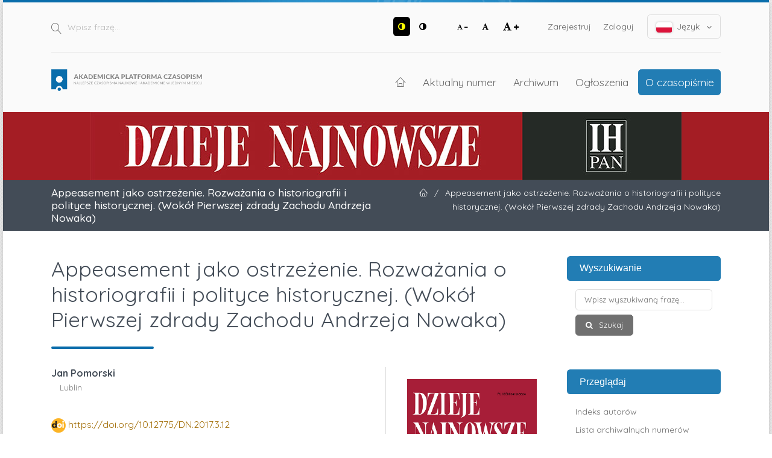

--- FILE ---
content_type: text/html; charset=utf-8
request_url: https://apcz.umk.pl/DN/article/view/DN.2017.3.12
body_size: 8332
content:
<!DOCTYPE html>
<html lang="pl-PL" xml:lang="pl-PL">
<head>
	<meta charset="utf-8">
	<meta name="viewport" content="width=device-width, initial-scale=1.0">
	<title>
		Appeasement jako ostrzeżenie. Rozważania o historiografii i polityce historycznej. (Wokół Pierwszej zdrady Zachodu Andrzeja Nowaka)
							| Dzieje Najnowsze
			</title>

	
<link rel="preconnect" href="https://fonts.gstatic.com">
<link href="https://fonts.googleapis.com/css2?family=Quicksand:wght@400..700&display=swap" rel="stylesheet"> 
<meta name="generator" content="Open Journal Systems 3.3.0.19">
<link rel="schema.DC" href="http://purl.org/dc/elements/1.1/" />
<meta name="DC.Creator.PersonalName" content="Jan Pomorski"/>
<meta name="DC.Date.created" scheme="ISO8601" content="2017-11-03"/>
<meta name="DC.Date.dateSubmitted" scheme="ISO8601" content="2017-11-03"/>
<meta name="DC.Date.issued" scheme="ISO8601" content="2017-11-03"/>
<meta name="DC.Date.modified" scheme="ISO8601" content="2017-11-03"/>
<meta name="DC.Description" xml:lang="pl" content=""/>
<meta name="DC.Format" scheme="IMT" content="application/pdf"/>
<meta name="DC.Identifier" content="DN.2017.3.12"/>
<meta name="DC.Identifier.pageNumber" content="269-298"/>
<meta name="DC.Identifier.DOI" content="10.12775/DN.2017.3.12"/>
<meta name="DC.Identifier.URI" content="https://apcz.umk.pl/DN/article/view/DN.2017.3.12"/>
<meta name="DC.Language" scheme="ISO639-1" content="pl"/>
<meta name="DC.Rights" content="Prawa autorskie (c) 2017 Dzieje Najnowsze"/>
<meta name="DC.Rights" content=""/>
<meta name="DC.Source" content="Dzieje Najnowsze"/>
<meta name="DC.Source.ISSN" content="2451-1323"/>
<meta name="DC.Source.Issue" content="3"/>
<meta name="DC.Source.Volume" content="49"/>
<meta name="DC.Source.URI" content="https://apcz.umk.pl/DN"/>
<meta name="DC.Title" content="Appeasement jako ostrzeżenie. Rozważania o historiografii i polityce historycznej. (Wokół Pierwszej zdrady Zachodu Andrzeja Nowaka)"/>
<meta name="DC.Type" content="Text.Serial.Journal"/>
<meta name="DC.Type.articleType" content="Dyskusje i polemiki"/>
<meta name="gs_meta_revision" content="1.1"/>
<meta name="citation_journal_title" content="Dzieje Najnowsze"/>
<meta name="citation_journal_abbrev" content="DN"/>
<meta name="citation_issn" content="2451-1323"/> 
<meta name="citation_author" content="Jan Pomorski"/>
<meta name="citation_author_institution" content="Lublin"/>
<meta name="citation_title" content="Appeasement jako ostrzeżenie. Rozważania o historiografii i polityce historycznej. (Wokół Pierwszej zdrady Zachodu Andrzeja Nowaka)"/>
<meta name="citation_language" content="pl"/>
<meta name="citation_date" content="2017/11/03"/>
<meta name="citation_volume" content="49"/>
<meta name="citation_issue" content="3"/>
<meta name="citation_firstpage" content="269"/>
<meta name="citation_lastpage" content="298"/>
<meta name="citation_doi" content="10.12775/DN.2017.3.12"/>
<meta name="citation_abstract_html_url" content="https://apcz.umk.pl/DN/article/view/DN.2017.3.12"/>
<meta name="citation_pdf_url" content="https://apcz.umk.pl/DN/article/download/DN.2017.3.12/13267"/>
<link rel="alternate" type="application/atom+xml" href="https://apcz.umk.pl/DN/gateway/plugin/AnnouncementFeedGatewayPlugin/atom">
<link rel="alternate" type="application/rdf+xml" href="https://apcz.umk.pl/DN/gateway/plugin/AnnouncementFeedGatewayPlugin/rss">
<link rel="alternate" type="application/rss+xml" href="https://apcz.umk.pl/DN/gateway/plugin/AnnouncementFeedGatewayPlugin/rss2">
	<link rel="stylesheet" href="https://apcz.umk.pl/DN/$$$call$$$/page/page/css?name=stylesheet" type="text/css" /><link rel="stylesheet" href="https://apcz.umk.pl/lib/pkp/styles/fontawesome/fontawesome.css?v=3.3.0.19" type="text/css" /><link rel="stylesheet" href="https://apcz.umk.pl/plugins/themes/netCreateBTheme/assets/vendor/bootstrap-4.6.0/bootstrap.min.css?v=3.3.0.19" type="text/css" /><link rel="stylesheet" href="https://apcz.umk.pl/plugins/themes/netCreateBTheme/assets/vendor/linearicons-free-v1.0.0/style.min.css?v=3.3.0.19" type="text/css" /><link rel="stylesheet" href="https://apcz.umk.pl/plugins/themes/netCreateBTheme/assets/css/theme.css?v=3.3.0.19" type="text/css" /><link rel="stylesheet" href="https://apcz.umk.pl/plugins/themes/netCreateJournalBTheme/assets/css/theme.css?v=3.3.0.19" type="text/css" /><style type="text/css">#headerImage { display: block; background-color: #A41D24; }</style><style type="text/css">#headerImage { display: block; background-image: url("https://apcz.umk.pl/public/journals/89/pageHeaderLogoImage_pl_PL.jpg"); }</style><link rel="stylesheet" href="https://apcz.umk.pl/plugins/generic/citations/css/citations.css?v=3.3.0.19" type="text/css" /><link rel="stylesheet" href="https://apcz.umk.pl/plugins/generic/orcidProfile/css/orcidProfile.css?v=3.3.0.19" type="text/css" /><link rel="stylesheet" href="https://apcz.umk.pl/plugins/generic/netCreatePublicationPage/assets/css/main.css?v=3.3.0.19" type="text/css" />
</head>
<body class="d-flex flex-column pkp_page_article pkp_op_view has_site_logo" dir="ltr">

    <div class="flex-shrink-0 flex-grow-1 d-flex flex-column pkp_structure_page" id="container">

                
<nav class="sr-only-nav" aria-label="Skocz do treści">
    <a class="sr-only sr-only-focusable" href="#pkp_content_main">Przejdź do sekcji głównej</a>
    <a class="sr-only sr-only-focusable" href="#navbar">Przejdź do głównego menu</a>
        <a class="sr-only sr-only-focusable" href="#pkp_content_footer">Przejdź do stopki</a>
</nav>

        <header class="container" id="headerDefault" role="banner">
            <div class="row">
                <div class="col-12">
                    <div class="d-flex justify-content-between top-menu">

                        <div id="topSearch">
                            <form method="post" action="https://apcz.umk.pl/DN/search/search" role="search">
                                <label for="topSearch_query" class="sr-only">Wpisz frazę</label>
                                <button type="submit" class="button">
                                    <i class="lnr lnr-magnifier"></i>
                                    <span class="sr-only">Szukaj</span>
                                </button>
                                <input type="text" onclick="this.value = '';" name="query" id="topSearch_query" size="15" maxlength="255" required placeholder="Wpisz frazę..." class="field" />
                            </form>
                        </div>

                        <div id="topMenuWrapper" class="d-sm-flex">
                            <ul class="pkp_nav_list accessibility-menu" id="topMenuAccesibility">
                                <li class="style">
                                    <button type="button" class="style_contrast" title="##plugins.themes.netCreateBTheme.menu.accessibility.style.contrast##">
                                        <i class="fa fa-adjust"></i>
                                    </button>
                                    <button type="button" class="style_normal" title="##plugins.themes.netCreateBTheme.menu.accessibility.style.normal##">
                                        <i class="fa fa-adjust"></i>
                                    </button>
                                </li>
                                <li class="font-size">
                                    <button type="button" class="font-size_decrease" title="Zmniejsz rozmiar czcionki">
                                        <i class="fa fa-font"></i>
                                        <i class="fa fa-minus"></i>
                                    </button>
                                    <button type="button" class="font-size_normal" title="Ustaw normalny rozmiar czcionki">
                                        <i class="fa fa-font"></i>
                                    </button>
                                    <button type="button" class="font-size_increase" title="Powiększ rozmiar czcionki">
                                        <i class="fa fa-font"></i>
                                        <i class="fa fa-plus"></i>
                                    </button>
                                </li>
                            </ul>
                            <div class="d-none d-sm-flex">
                                	<ul id="" class=" pkp_nav_list">
						

								<li class="">
				<a href="https://apcz.umk.pl/DN/user/register">
					Zarejestruj
				</a>
							</li>
								<li class="">
				<a href="https://apcz.umk.pl/DN/login">
					Zaloguj
				</a>
							</li>
									
						
	</ul>

                                                                    <ul class="pkp_nav_list language-menu">
                                        <li>
                                            <a href="https://apcz.umk.pl/DN/index#language-dropdown">
                                                <i class="ico-locale ico-locale-pl_PL"></i>
                                                Język
                                                <i class="fa fa-angle-down dropdown-ico"></i>
                                            </a>
                                            <ul id="language-dropdown">
                                                                                                    <li class="" lang="de-DE">
                                                        <a href="https://apcz.umk.pl/DN/user/setLocale/de_DE?source=%2FDN%2Farticle%2Fview%2FDN.2017.3.12">
                                                            <i class="ico-locale ico-locale-de_DE"></i>
                                                            Deutsch
                                                        </a>
                                                    </li>
                                                                                                    <li class="" lang="en-US">
                                                        <a href="https://apcz.umk.pl/DN/user/setLocale/en_US?source=%2FDN%2Farticle%2Fview%2FDN.2017.3.12">
                                                            <i class="ico-locale ico-locale-en_US"></i>
                                                            English
                                                        </a>
                                                    </li>
                                                                                                    <li class="" lang="es-ES">
                                                        <a href="https://apcz.umk.pl/DN/user/setLocale/es_ES?source=%2FDN%2Farticle%2Fview%2FDN.2017.3.12">
                                                            <i class="ico-locale ico-locale-es_ES"></i>
                                                            Español (España)
                                                        </a>
                                                    </li>
                                                                                                    <li class="" lang="fr-FR">
                                                        <a href="https://apcz.umk.pl/DN/user/setLocale/fr_FR?source=%2FDN%2Farticle%2Fview%2FDN.2017.3.12">
                                                            <i class="ico-locale ico-locale-fr_FR"></i>
                                                            Français (France)
                                                        </a>
                                                    </li>
                                                                                                    <li class=" current" lang="pl-PL">
                                                        <a href="https://apcz.umk.pl/DN/user/setLocale/pl_PL?source=%2FDN%2Farticle%2Fview%2FDN.2017.3.12">
                                                            <i class="ico-locale ico-locale-pl_PL"></i>
                                                            Język Polski
                                                        </a>
                                                    </li>
                                                                                            </ul>
                                        </li>
                                    </ul>
                                                            </div>
                        </div>

                    </div>
                    <div class="d-flex justify-content-between align-items-center align-items-lg-stretch main-menu">

                        <a href="https://apcz.umk.pl/" title="Strona domowa" class="logo"></a>

                                                <nav id="navbar">
    <div id="navbarToggleWrapper">
        <div class="container-fluid">
            <ul class="menu">
                <li>
                    <a href="" type="button" id="navbarToggle">
                        <span>
                            <span></span>
                            <span></span>
                            <span></span>
                            <span></span>
                        </span>
                        <b>Menu</b>
                    </a>
                </li>
            </ul>
        </div>
    </div>
    <div id="navbarMenuWrapper">
        <div class="container-md d-flex flex-column flex-sm-row justify-content-center justify-content-sm-end align-items-center align-content-lg-start">
                        	<ul id="navbarMenu" class="pkp_navigation_main longmenu pkp_nav_list">
						<li class="home-link">
        <a href="https://apcz.umk.pl/DN" title="Strona domowa" class="homelink">
        <i class="lnr lnr-home"></i>
        <span class="sr-only">Strona domowa</span>
    </a>
</li>

								<li class="primary">
				<a href="https://apcz.umk.pl/DN/issue/current">
					Aktualny numer
				</a>
							</li>
								<li class="primary">
				<a href="https://apcz.umk.pl/DN/issue/archive">
					Archiwum
				</a>
							</li>
								<li class="primary">
				<a href="https://apcz.umk.pl/DN/announcement">
					Ogłoszenia
				</a>
							</li>
								<li class="primary">
				<a href="https://apcz.umk.pl/DN/about">
					O czasopiśmie
				</a>
									<ul>
																					<li class="primary">
									<a href="https://apcz.umk.pl/DN/about">
										O czasopiśmie
									</a>
								</li>
																												<li class="primary">
									<a href="https://apcz.umk.pl/DN/about/submissions">
										Przesyłanie tekstów
									</a>
								</li>
																												<li class="primary">
									<a href="https://apcz.umk.pl/DN/about/editorialTeam">
										Zespół redakcyjny
									</a>
								</li>
																												<li class="primary">
									<a href="https://apcz.umk.pl/DN/about/privacy">
										Polityka prywatności
									</a>
								</li>
																												<li class="primary">
									<a href="https://apcz.umk.pl/DN/about/contact">
										Kontakt
									</a>
								</li>
																		</ul>
							</li>
		
						
	</ul>

        </div>
        <div id="navbarMenuAdditionalWrapperLower">
            <div class="container-fluid">
                	<ul id="apczMenuList" class="pkp_navigation_user pkp_nav_list">
						

								<li class="profile">
				<a href="https://apcz.umk.pl/DN/user/register">
					Zarejestruj
				</a>
							</li>
								<li class="profile">
				<a href="https://apcz.umk.pl/DN/login">
					Zaloguj
				</a>
							</li>
									
						
	</ul>

                                    <ul class="pkp_navigation_language pkp_nav_list">
                        <li class="language-title">
                            <div class="mt-4">Język:</div>
                        </li>
                                                    <li class="profile locale_de_DE" lang="de-DE">
                                <a href="https://apcz.umk.pl/DN/user/setLocale/de_DE?source=%2FDN%2Farticle%2Fview%2FDN.2017.3.12">
                                    <i class="ico-locale ico-locale-de_DE"></i>
                                    Deutsch
                                </a>
                            </li>
                                                    <li class="profile locale_en_US" lang="en-US">
                                <a href="https://apcz.umk.pl/DN/user/setLocale/en_US?source=%2FDN%2Farticle%2Fview%2FDN.2017.3.12">
                                    <i class="ico-locale ico-locale-en_US"></i>
                                    English
                                </a>
                            </li>
                                                    <li class="profile locale_es_ES" lang="es-ES">
                                <a href="https://apcz.umk.pl/DN/user/setLocale/es_ES?source=%2FDN%2Farticle%2Fview%2FDN.2017.3.12">
                                    <i class="ico-locale ico-locale-es_ES"></i>
                                    Español (España)
                                </a>
                            </li>
                                                    <li class="profile locale_fr_FR" lang="fr-FR">
                                <a href="https://apcz.umk.pl/DN/user/setLocale/fr_FR?source=%2FDN%2Farticle%2Fview%2FDN.2017.3.12">
                                    <i class="ico-locale ico-locale-fr_FR"></i>
                                    Français (France)
                                </a>
                            </li>
                                                    <li class="profile locale_pl_PL current" lang="pl-PL">
                                <a href="https://apcz.umk.pl/DN/user/setLocale/pl_PL?source=%2FDN%2Farticle%2Fview%2FDN.2017.3.12">
                                    <i class="ico-locale ico-locale-pl_PL"></i>
                                    Język Polski
                                </a>
                            </li>
                                            </ul>
                            </div>
        </div>
    </div>
</nav>
                    </div>
                </div>
            </div>
        </header>

                                    <a href="https://apcz.umk.pl/DN/index" title="Strona domowa" id="headerImage">
                    <h1 class="sr-only">Dzieje Najnowsze</h1>
                </a>
                    
                
                                                                                                                                            <div class="breadcrumbs-main" role="navigation">
                    <div class="container">
                        <div class="row">
                                                        <div class="col-12 col-md-6 order-2 order-md-1">
                                <div class="h5 m-0 text-center text-md-left">
                                    Appeasement jako ostrzeżenie. Rozważania o historiografii i polityce historycznej. (Wokół Pierwszej zdrady Zachodu Andrzeja Nowaka)
                                </div>
                            </div>
                                                                                    <div class="col-12 col-md-6 pb-4 pb-md-0 order-1 order-md-2">
                                <div class="m-0 text-center text-md-right">
                                    <ul>
                                                                                    <li>
                                                <a href="https://apcz.umk.pl/DN/index">
                                                    <i class="lnr lnr-home"></i>
                                                    <span class="sr-only">Strona domowa</span>
                                                </a>
                                            </li>
                                                                                        <li class="sep">/</li>
                                            <li>
                                                Appeasement jako ostrzeżenie. Rozważania o historiografii i polityce historycznej. (Wokół Pierwszej zdrady Zachodu Andrzeja Nowaka)
                                            </li>
                                                                            </ul>
                                </div>
                            </div>
                                                    </div>
                    </div>
                </div>
                    
        <main role="main">

                        <div id="body" class="flex-shrink-0 flex-grow-1  breadcrumbs-main-visible">
                <div class="container py-5">
                    <div class="row">
                        <div class="col">
                            <div id="pkp_content_main"></div>
            
<div class="page page_article">
			<nav class="cmp_breadcrumbs" role="navigation" aria-label="Jesteś tutaj:">
	<ol>
		<li>
			<a href="https://apcz.umk.pl/DN/index">
				Strona domowa
			</a>
			<span class="separator">/</span>
		</li>
		<li>
			<a href="https://apcz.umk.pl/DN/issue/archive">
				Archiwum
			</a>
			<span class="separator">/</span>
		</li>
					<li>
				<a href="https://apcz.umk.pl/DN/issue/view/1204">
					Tom 49 Nr 3 (2017)
				</a>
				<span class="separator">/</span>
			</li>
				<li class="current" aria-current="page">
			<span aria-current="page">
									Dyskusje i polemiki
							</span>
		</li>
	</ol>
</nav>
	
		  	 <article class="article-details obj_article_details">

		
	<div class="h0 h_with_underline">
		<h1 class="page_title">
			Appeasement jako ostrzeżenie. Rozważania o historiografii i polityce historycznej. (Wokół Pierwszej zdrady Zachodu Andrzeja Nowaka)
		</h1>

			</div>

	<div class="row entry-wrapper">
		<div class="col-12 col-sm-8 main_entry">

							<section class="item authors">
					<h2 class="pkp_screen_reader">Autor</h2>
					<ul class="authors">
											<li>
							<span class="name">
								Jan Pomorski
							</span>
															<span class="affiliation">
									Lublin
																	</span>
																				</li>
										</ul>
				</section>
			
																												<section class="item doi">
						<h2 class="label">
														DOI:
						</h2>
						<span class="value">
							<a href="https://doi.org/10.12775/DN.2017.3.12">
								https://doi.org/10.12775/DN.2017.3.12
							</a>
						</span>
					</section>
							
						
						
			

																			
						
		</div><!-- .main_entry -->

		<div class="col-12 col-sm-4 entry_details">

										<div class="item cover_image">
					<div class="sub_item">
													<a href="https://apcz.umk.pl/DN/issue/view/1204">
								<img src="https://apcz.umk.pl/public/journals/89/cover_issue_1204_pl_PL.jpg" alt="Dzieje Najnowsze">
							</a>
											</div>
				</div>
			
										<div class="item galleys">
					<h2 class="pkp_screen_reader">
						Pobrania
					</h2>
					<ul class="value galleys_links">
													<li>
								
	
							

<a class="obj_galley_link pdf" href="https://apcz.umk.pl/DN/article/view/DN.2017.3.12/13267">

		
	PDF

	</a>
							</li>
											</ul>
				</div>
						
			

						<div class="item published">
				<section class="sub_item">
					<h2 class="label">
						Opublikowane
					</h2>
					<div class="value">
																			<span>2017-11-03</span>
																	</div>
				</section>
							</div>
			
										<div class="item citation">
					<section class="sub_item citation_display">
						<h2 class="label">
							Jak cytować
						</h2>
						<div class="value">
							<div id="citationOutput" role="region" aria-live="polite">
								<div class="csl-bib-body">
  <div class="csl-entry"><div class="csl-left-margin">1. </div><div class="csl-right-inline">POMORSKI, Jan. Appeasement jako ostrzeżenie. Rozważania o historiografii i polityce historycznej. (Wokół Pierwszej zdrady Zachodu Andrzeja Nowaka). <i>Dzieje Najnowsze</i> [online]. 3 listopad 2017, T. 49, nr 3, s. 269–298. [udostępniono 17.1.2026]. DOI 10.12775/DN.2017.3.12. </div></div>
</div>
							</div>
							<div class="citation_formats">
								<button class="cmp_button citation_formats_button" aria-controls="cslCitationFormats" aria-expanded="false" data-csl-dropdown="true">
									Formaty cytowań
								</button>
								<div id="cslCitationFormats" class="citation_formats_list" aria-hidden="true">
									<ul class="citation_formats_styles">
																					<li>
												<a
													aria-controls="citationOutput"
													href="https://apcz.umk.pl/DN/citationstylelanguage/get/pn-iso690-numeric-pl?submissionId=14932&amp;publicationId=14147"
													data-load-citation
													data-json-href="https://apcz.umk.pl/DN/citationstylelanguage/get/pn-iso690-numeric-pl?submissionId=14932&amp;publicationId=14147&amp;return=json"
												>
													PN-ISO 690 (Polski)
												</a>
											</li>
																					<li>
												<a
													aria-controls="citationOutput"
													href="https://apcz.umk.pl/DN/citationstylelanguage/get/acm-sig-proceedings?submissionId=14932&amp;publicationId=14147"
													data-load-citation
													data-json-href="https://apcz.umk.pl/DN/citationstylelanguage/get/acm-sig-proceedings?submissionId=14932&amp;publicationId=14147&amp;return=json"
												>
													ACM
												</a>
											</li>
																					<li>
												<a
													aria-controls="citationOutput"
													href="https://apcz.umk.pl/DN/citationstylelanguage/get/acs-nano?submissionId=14932&amp;publicationId=14147"
													data-load-citation
													data-json-href="https://apcz.umk.pl/DN/citationstylelanguage/get/acs-nano?submissionId=14932&amp;publicationId=14147&amp;return=json"
												>
													ACS
												</a>
											</li>
																					<li>
												<a
													aria-controls="citationOutput"
													href="https://apcz.umk.pl/DN/citationstylelanguage/get/apa?submissionId=14932&amp;publicationId=14147"
													data-load-citation
													data-json-href="https://apcz.umk.pl/DN/citationstylelanguage/get/apa?submissionId=14932&amp;publicationId=14147&amp;return=json"
												>
													APA
												</a>
											</li>
																					<li>
												<a
													aria-controls="citationOutput"
													href="https://apcz.umk.pl/DN/citationstylelanguage/get/associacao-brasileira-de-normas-tecnicas?submissionId=14932&amp;publicationId=14147"
													data-load-citation
													data-json-href="https://apcz.umk.pl/DN/citationstylelanguage/get/associacao-brasileira-de-normas-tecnicas?submissionId=14932&amp;publicationId=14147&amp;return=json"
												>
													ABNT
												</a>
											</li>
																					<li>
												<a
													aria-controls="citationOutput"
													href="https://apcz.umk.pl/DN/citationstylelanguage/get/chicago-author-date?submissionId=14932&amp;publicationId=14147"
													data-load-citation
													data-json-href="https://apcz.umk.pl/DN/citationstylelanguage/get/chicago-author-date?submissionId=14932&amp;publicationId=14147&amp;return=json"
												>
													Chicago
												</a>
											</li>
																					<li>
												<a
													aria-controls="citationOutput"
													href="https://apcz.umk.pl/DN/citationstylelanguage/get/harvard-cite-them-right?submissionId=14932&amp;publicationId=14147"
													data-load-citation
													data-json-href="https://apcz.umk.pl/DN/citationstylelanguage/get/harvard-cite-them-right?submissionId=14932&amp;publicationId=14147&amp;return=json"
												>
													Harvard
												</a>
											</li>
																					<li>
												<a
													aria-controls="citationOutput"
													href="https://apcz.umk.pl/DN/citationstylelanguage/get/ieee?submissionId=14932&amp;publicationId=14147"
													data-load-citation
													data-json-href="https://apcz.umk.pl/DN/citationstylelanguage/get/ieee?submissionId=14932&amp;publicationId=14147&amp;return=json"
												>
													IEEE
												</a>
											</li>
																					<li>
												<a
													aria-controls="citationOutput"
													href="https://apcz.umk.pl/DN/citationstylelanguage/get/modern-language-association?submissionId=14932&amp;publicationId=14147"
													data-load-citation
													data-json-href="https://apcz.umk.pl/DN/citationstylelanguage/get/modern-language-association?submissionId=14932&amp;publicationId=14147&amp;return=json"
												>
													MLA
												</a>
											</li>
																					<li>
												<a
													aria-controls="citationOutput"
													href="https://apcz.umk.pl/DN/citationstylelanguage/get/turabian-fullnote-bibliography?submissionId=14932&amp;publicationId=14147"
													data-load-citation
													data-json-href="https://apcz.umk.pl/DN/citationstylelanguage/get/turabian-fullnote-bibliography?submissionId=14932&amp;publicationId=14147&amp;return=json"
												>
													Turabian
												</a>
											</li>
																					<li>
												<a
													aria-controls="citationOutput"
													href="https://apcz.umk.pl/DN/citationstylelanguage/get/vancouver?submissionId=14932&amp;publicationId=14147"
													data-load-citation
													data-json-href="https://apcz.umk.pl/DN/citationstylelanguage/get/vancouver?submissionId=14932&amp;publicationId=14147&amp;return=json"
												>
													Vancouver
												</a>
											</li>
																			</ul>
																			<div class="label">
											Pobierz cytowania
										</div>
										<ul class="citation_formats_styles">
																							<li>
													<a href="https://apcz.umk.pl/DN/citationstylelanguage/download/ris?submissionId=14932&amp;publicationId=14147">
														<span class="fa fa-download"></span>
														Endnote/Zotero/Mendeley (RIS)
													</a>
												</li>
																							<li>
													<a href="https://apcz.umk.pl/DN/citationstylelanguage/download/bibtex?submissionId=14932&amp;publicationId=14147">
														<span class="fa fa-download"></span>
														BibTeX
													</a>
												</li>
																					</ul>
																	</div>
							</div>
						</div>
					</section>
				</div>
			
										<div class="item issue">

											<section class="sub_item">
							<h2 class="label">
								Numer
							</h2>
							<div class="value">
								<a class="title" href="https://apcz.umk.pl/DN/issue/view/1204">
									Tom 49 Nr 3 (2017)
								</a>
							</div>
						</section>
					
											<section class="sub_item">
							<h2 class="label">
								Dział
							</h2>
							<div class="value">
								Dyskusje i polemiki
							</div>
						</section>
					
									</div>
			
															
						
			<section class="item stats">
    <h3 class="label">
        Statystyki
    </h3>
    <div class="value">
        <p>
            Liczba wyświetleń i pobrań: 720
            <br>
            Liczba cytowań: 0
        </p>
    </div>
</section>

		</div><!-- .entry_details -->
	</div><!-- .row -->

</article>

	

</div><!-- .page -->

                        </div><!-- .col -->

                                                                                                                                        <div class="col-12 col-lg-3 pt-5 pt-lg-0 mt-5 mt-lg-0" id="sidebarWrapper">
                                    <div id="sidebar" class="pkp_structure_sidebar left" role="complementary" aria-label="Pasek boczny">
                                        <div id="rightSidebar">
                                            	<div class="pkp_block block_netcreatenavigationblockplugin" id="block_netcreatenavigationblockplugin">
		<h2 class="title">Wyszukiwanie</h2>

		<div class="content">
			<form class="cmp_form block_netcreatenavigationblockplugin_form" id="block_netcreatenavigationblockplugin_form" method="post" action="https://apcz.umk.pl/DN/search/search">

				<fieldset class="fields">
					<legend class="pkp_screen_reader">Wyszukiwanie</legend>

					<div class="query">
						<label for="block_netcreatenavigationblockplugin_query">
							<span class="label pkp_screen_reader">
								Wpisz wyszukiwaną frazę
							</span>
							<input type="text" name="query" id="block_netcreatenavigationblockplugin_query" value="" maxlength="90" required aria-required="true" placeholder="Wpisz wyszukiwaną frazę...">
						</label>
					</div>

					<div class="buttons">
						<button type="submit" class="submit">
							Szukaj
						</button>
					</div>

				</fieldset>

			</form>
		</div>

		<h2 class="title">Przeglądaj</h2>

		<div class="content">
			<ul>
				<li><a href="https://apcz.umk.pl/DN/search/authors">Indeks autorów</a></li>
				<li><a href="https://apcz.umk.pl/DN/issue/archive">Lista archiwalnych numerów</a></li>
				
			</ul>
		</div>
	</div>
<div class="pkp_block block_netcreateuserblockplugin" id="block_netcreateuserblockplugin">
	<h2 class="title">
					Użytkownik
			</h2>

	<div class="content">
					<form class="cmp_form block_netcreateuserblockplugin_form" id="block_netcreateuserblockplugin_form" method="post" action="https://apcz.umk.pl/DN/login/signIn">

				<fieldset class="fields">
					<legend class="pkp_screen_reader">Użytkownik</legend>

					<div class="user-username">
						<label for="block_netcreatenavigationblockplugin_username">
							<span class="label">
								Nazwa użytkownika (np. jankowalski)
								<span class="required" aria-hidden="true" title="To pole jest wymagane.">*</span>
								<span class="pkp_screen_reader">
									Wymagane
								</span>
							</span>
							<input type="text" name="username" id="block_netcreatenavigationblockplugin_username" value="" maxlength="255" required aria-required="true" placeholder="Nazwa użytkownika...">
						</label>
					</div>

					<div class="user-password">
						<label for="block_netcreatenavigationblockplugin_password">
							<span class="label">
								Hasło (dozwolone małe litery i cyfry)
								<span class="required" aria-hidden="true" title="To pole jest wymagane.">*</span>
								<span class="pkp_screen_reader">
									Wymagane
								</span>
							</span>
							<input type="password" name="password" id="block_netcreatenavigationblockplugin_password" value="" maxlength="100" required aria-required="true" placeholder="Hasło...">
						</label>
					</div>

					<div class="user-remember checkbox">
						<label>
							<input type="checkbox" id="block_netcreatenavigationblockplugin_remember" name="remember" value="1" />
							<span class="label">
								Zapamiętaj mnie
							</span>
						</label>
					</div>

					<div class="buttons">
						<button type="submit" class="submit">
							Zaloguj się
						</button>
					</div>

				</fieldset>

			</form>
			</div>
</div>
<div class="pkp_block block_web_feed">
	<h2 class="title">Aktualny numer</h2>
	<div class="content">
		<ul>
			<li>
				<a href="https://apcz.umk.pl/DN/gateway/plugin/WebFeedGatewayPlugin/atom">
					<img src="https://apcz.umk.pl/lib/pkp/templates/images/atom.svg" alt="Logo Atom">
				</a>
			</li>
			<li>
				<a href="https://apcz.umk.pl/DN/gateway/plugin/WebFeedGatewayPlugin/rss2">
					<img src="https://apcz.umk.pl/lib/pkp/templates/images/rss20_logo.svg" alt="Logo RSS2">
				</a>
			</li>
			<li>
				<a href="https://apcz.umk.pl/DN/gateway/plugin/WebFeedGatewayPlugin/rss">
					<img src="https://apcz.umk.pl/lib/pkp/templates/images/rss10_logo.svg" alt="Logo RSS1">
				</a>
			</li>
		</ul>
	</div>
</div>
<div class="pkp_block block_information">
	<h2 class="title">Informacje</h2>
	<div class="content">
		<ul>
							<li>
					<a href="https://apcz.umk.pl/DN/information/readers">
						dla czytelników
					</a>
				</li>
										<li>
					<a href="https://apcz.umk.pl/DN/information/authors">
						dla autorów
					</a>
				</li>
										<li>
					<a href="https://apcz.umk.pl/DN/information/librarians">
						dla bibliotekarzy
					</a>
				</li>
					</ul>
	</div>
</div>
	<div class="pkp_block block_netCreateNewsletterBlock">
		<h2 class="title">Newsletter</h2>
		<div class="content">

			<div class="cmp_form">

				<fieldset class="fields">

					<div class="buttons">
						<a class="cmp_button" href="https://apcz.umk.pl/DN/newsletter/subscribe" style="margin-left: 0">
							Zapisz się
						</a>

						<a href="https://apcz.umk.pl/DN/newsletter/unsubscribe">
							Wypisz się
						</a>
					</div>

				</fieldset>

			</div>

		</div>
	</div>
<div class="pkp_block block_language">
	<h2 class="title">
		Język / Language
	</h2>

	<div class="content">
		<ul>
							<li class="locale_de_DE" lang="de-DE">
					<a href="https://apcz.umk.pl/DN/user/setLocale/de_DE?source=%2FDN%2Farticle%2Fview%2FDN.2017.3.12">
						Deutsch
					</a>
				</li>
							<li class="locale_en_US" lang="en-US">
					<a href="https://apcz.umk.pl/DN/user/setLocale/en_US?source=%2FDN%2Farticle%2Fview%2FDN.2017.3.12">
						English
					</a>
				</li>
							<li class="locale_es_ES" lang="es-ES">
					<a href="https://apcz.umk.pl/DN/user/setLocale/es_ES?source=%2FDN%2Farticle%2Fview%2FDN.2017.3.12">
						Español (España)
					</a>
				</li>
							<li class="locale_fr_FR" lang="fr-FR">
					<a href="https://apcz.umk.pl/DN/user/setLocale/fr_FR?source=%2FDN%2Farticle%2Fview%2FDN.2017.3.12">
						Français (France)
					</a>
				</li>
							<li class="locale_pl_PL current" lang="pl-PL">
					<a href="https://apcz.umk.pl/DN/user/setLocale/pl_PL?source=%2FDN%2Farticle%2Fview%2FDN.2017.3.12">
						Język Polski
					</a>
				</li>
					</ul>
	</div>
</div><!-- .block_language -->

                                        </div>
                                    </div><!-- #sidebar -->
                                </div>
                                                    
                    </div><!-- .row -->
                </div><!-- .container -->

                <!-- Separator -->
                <div class="py-4"></div>
            </div><!-- #body -->

        </main>


        <footer class="mt-auto pkp_structure_footer_wrapper" role="contentinfo">
            <div id="pkp_content_footer"></div>

            <div class="container pt-3" id="footerOjs">

    <a href="#container" class="btn-top">
        <i class="fa fa-angle-up"></i>
        <span class="sr-only">W górę</span>
    </a>

    <div class="row">
        <div class="col py-5">

            <div class="row mb-5 pkp_footer_logo">
                <div class="col-12 col-sm-6 col-md-3">
                    <img src="https://apcz.umk.pl/plugins/themes/netCreateBTheme/assets/images/theme/logo.png" alt="" height="30">
                </div>
            </div>

            <div class="row">
                <div class="col-12 col-sm-6 col-md-3 text-center">
                                            <p class="h4">Akademicka Platforma Czasopism</p>
                                        <p>Najlepsze czasopisma naukowe i akademickie w jednym miejscu</p>
                    <p><a href="https://apcz.umk.pl/">apcz.umk.pl</a></p>
                </div>
                                <div class="col-12 col-sm-6 col-md-9 footer-partners mt-5 mt-sm-0">
                    <div class="pl-4">
                                                    <p class="h4 mb-4">Partnerzy platformy czasopism</p>
                        
                        

                        <div class="row row-cols-1 row-cols-sm-2 row-cols-md-3">
                            <div class="col">
                                <ul class="mb-0">
                                                                                                                                                            <li>
                                        <a href="https://apcz.umk.pl/index/partners/view/1" class="">
                                             Akademia Ignatianum w Krakowie
                                        </a>
                                    </li>
                                                                                                                                <li>
                                        <a href="https://apcz.umk.pl/index/partners/view/2" class="">
                                             Akademickie Towarzystwo Andragogiczne
                                        </a>
                                    </li>
                                                                                                                                <li>
                                        <a href="https://apcz.umk.pl/index/partners/view/3" class="">
                                             Fundacja Copernicus na rzecz Rozwoju Badań Naukowych
                                        </a>
                                    </li>
                                                                                                                                <li>
                                        <a href="https://apcz.umk.pl/index/partners/view/4" class="">
                                            Instytut Historii im. Tadeusza Manteuffla Polskiej Akademii Nauk
                                        </a>
                                    </li>
                                                                                                                                <li>
                                        <a href="https://apcz.umk.pl/index/partners/view/5" class="">
                                             Instytut Kultur Śródziemnomorskich i Orientalnych PAN
                                        </a>
                                    </li>
                                                                                                                                <li>
                                        <a href="https://apcz.umk.pl/index/partners/view/23" class="">
                                            Instytut Tomistyczny
                                        </a>
                                    </li>
                                                                                                                                <li>
                                        <a href="https://apcz.umk.pl/index/partners/view/6" class="">
                                             Karmelitański Instytut Duchowości w Krakowie
                                        </a>
                                    </li>
                                                                                                                                <li>
                                        <a href="https://apcz.umk.pl/index/partners/view/20" class="">
                                            Ministerstwo Kultury i Dziedzictwa Narodowego
                                        </a>
                                    </li>
                                                                                                                                    </ul>
                                    </div>
                                    <div class="col">
                                        <ul class="mb-0">
                                                                    <li>
                                        <a href="https://apcz.umk.pl/index/partners/view/7" class="">
                                            Państwowa Akademia Nauk Stosowanych w Krośnie
                                        </a>
                                    </li>
                                                                                                                                <li>
                                        <a href="https://apcz.umk.pl/index/partners/view/18" class="">
                                            Państwowa Akademia Nauk Stosowanych we Włocławku
                                        </a>
                                    </li>
                                                                                                                                <li>
                                        <a href="https://apcz.umk.pl/index/partners/view/8" class="">
                                             Państwowa Wyższa Szkoła Zawodowa im. Stanisława Pigonia w Krośnie
                                        </a>
                                    </li>
                                                                                                                                <li>
                                        <a href="https://apcz.umk.pl/index/partners/view/22" class="">
                                            Polska Fundacja Przemysłu Kosmicznego
                                        </a>
                                    </li>
                                                                                                                                <li>
                                        <a href="https://apcz.umk.pl/index/partners/view/9" class="">
                                             Polskie Towarzystwo Ekonomiczne
                                        </a>
                                    </li>
                                                                                                                                <li>
                                        <a href="https://apcz.umk.pl/index/partners/view/10" class="">
                                             Polskie Towarzystwo Ludoznawcze
                                        </a>
                                    </li>
                                                                                                                                <li>
                                        <a href="https://apcz.umk.pl/index/partners/view/11" class="">
                                             Towarzystwo Miłośników Torunia
                                        </a>
                                    </li>
                                                                                                                                <li>
                                        <a href="https://apcz.umk.pl/index/partners/view/12" class="">
                                             Towarzystwo Naukowe w Toruniu
                                        </a>
                                    </li>
                                                                                                                                <li>
                                        <a href="https://apcz.umk.pl/index/partners/view/13" class="">
                                             Uniwersytet im. Adama Mickiewicza w Poznaniu
                                        </a>
                                    </li>
                                                                                                                                    </ul>
                                    </div>
                                    <div class="col">
                                        <ul class="mb-0">
                                                                    <li>
                                        <a href="https://apcz.umk.pl/index/partners/view/21" class="">
                                            Uniwersytet Komisji Edukacji Narodowej w Krakowie
                                        </a>
                                    </li>
                                                                                                                                <li>
                                        <a href="https://apcz.umk.pl/index/partners/view/14" class="">
                                             Uniwersytet Mikołaja Kopernika
                                        </a>
                                    </li>
                                                                                                                                <li>
                                        <a href="https://apcz.umk.pl/index/partners/view/19" class="">
                                            Uniwersytet w Białymstoku
                                        </a>
                                    </li>
                                                                                                                                <li>
                                        <a href="https://apcz.umk.pl/index/partners/view/15" class="">
                                             Uniwersytet Warszawski
                                        </a>
                                    </li>
                                                                                                                                <li>
                                        <a href="https://apcz.umk.pl/index/partners/view/16" class="">
                                             Wojewódzka Biblioteka Publiczna - Książnica Kopernikańska
                                        </a>
                                    </li>
                                                                                                                                <li>
                                        <a href="https://apcz.umk.pl/index/partners/view/17" class="">
                                             Wyższe Seminarium Duchowne w Pelplinie / Wydawnictwo Diecezjalne „Bernardinum" w Pelplinie
                                        </a>
                                    </li>
                                                            </ul>
                            </div>
                        </div>
                    </div>
                </div>
                            </div>

            
            <div class="row mt-5 pkp_footer_eu">
                <div class="col-12 col-sm-12 col-md-8 offset-md-2">
                    <img src="https://apcz.umk.pl/plugins/themes/netCreateBTheme/assets/images/theme/finansowane-z-ue.png" alt="" height="177">
                </div>
            </div>

        </div>
    </div>
</div>

<div class="container" id="footerOjs2">
    <div class="row">
        <div class="col text-center pb-3">
            <hr>
            &copy; 2021- Uniwersytet Mikołaja Kopernika w Toruniu
            <span class="sep px-0 px-sm-2 d-block d-sm-inline"><span class="d-none d-sm-inline"></span></span>
            <a href="https://apcz.umk.pl/index/accessibility-statement">Deklaracja dostępności</a>
            <span class="sep px-0 px-sm-2 d-block d-sm-inline"><span class="d-none d-sm-inline"></span></span>
            <a href="https://wydawnictwo.umk.pl" target="_blank">Sklep wydawnictwa</a>
        </div>
    </div>
</div>


            
        </footer><!-- footer.pkp_structure_footer_wrapper -->

    </div><!-- div.pkp_structure_page -->


    <script src="https://apcz.umk.pl/lib/pkp/lib/vendor/components/jquery/jquery.min.js?v=3.3.0.19" type="text/javascript"></script><script src="https://apcz.umk.pl/lib/pkp/lib/vendor/components/jqueryui/jquery-ui.min.js?v=3.3.0.19" type="text/javascript"></script><script src="https://apcz.umk.pl/plugins/themes/default/js/main.js?v=3.3.0.19" type="text/javascript"></script><script src="https://apcz.umk.pl/plugins/themes/netCreateBTheme/assets/vendor/bootstrap-4.6.0/bootstrap.bundle.min.js?v=3.3.0.19" type="text/javascript"></script><script src="https://apcz.umk.pl/plugins/themes/netCreateBTheme/assets/vendor/js-cookie-3.0.1/js.cookie.min.js?v=3.3.0.19" type="text/javascript"></script><script src="https://apcz.umk.pl/plugins/themes/netCreateBTheme/assets/js/theme.js?v=3.3.0.19" type="text/javascript"></script><script src="https://apcz.umk.pl/plugins/generic/citationStyleLanguage/js/articleCitation.js?v=3.3.0.19" type="text/javascript"></script>

    <span class="Z3988" title="ctx_ver=Z39.88-2004&amp;rft_id=https%3A%2F%2Fapcz.umk.pl%2FDN%2Farticle%2Fview%2F14932&amp;rft_val_fmt=info%3Aofi%2Ffmt%3Akev%3Amtx%3Ajournal&amp;rft.language=pl_PL&amp;rft.genre=article&amp;rft.title=Dzieje+Najnowsze&amp;rft.jtitle=Dzieje+Najnowsze&amp;rft.atitle=Appeasement+jako+ostrze%C5%BCenie.+Rozwa%C5%BCania+o+historiografii+i+polityce+historycznej.+%28Wok%C3%B3%C5%82+Pierwszej+zdrady+Zachodu+Andrzeja+Nowaka%29&amp;rft.artnum=DN.2017.3.12&amp;rft.stitle=DN&amp;rft.volume=49&amp;rft.issue=3&amp;rft.aulast=Pomorski&amp;rft.aufirst=Jan&amp;rft.date=2017-11-03&amp;rft_id=info%3Adoi%2F10.12775%2FDN.2017.3.12&amp;rft.pages=269-298&amp;rft.issn=0419-8824&amp;rft.eissn=2451-1323"></span>

</body>
</html>


--- FILE ---
content_type: text/css
request_url: https://apcz.umk.pl/plugins/generic/netCreatePublicationPage/assets/css/main.css?v=3.3.0.19
body_size: 35
content:
.item.shop_url .label,
.item.stats .label {
  margin-bottom: 0.5rem !important;
}
.item.shop_url .value .button .fa {
  margin-right: 0.25rem;
}
